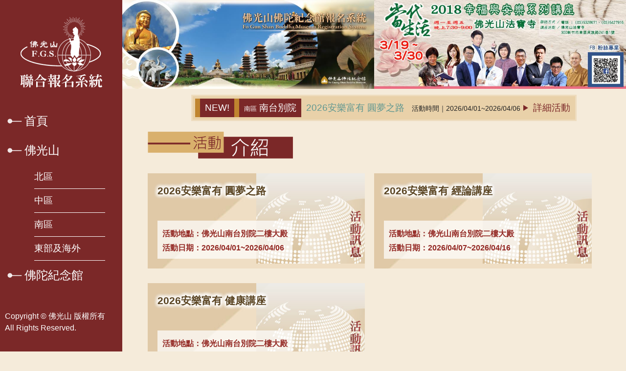

--- FILE ---
content_type: text/html; charset=utf-8
request_url: https://signup.fgs.org.tw/
body_size: 12535
content:


<!DOCTYPE html>

<html xmlns="http://www.w3.org/1999/xhtml">
<head>
    <!-- Global site tag (gtag.js) - Google Analytics -->
    <script>
(function(i,s,o,g,r,a,m){i['GoogleAnalyticsObject']=r;i[r]=i[r]||function(){(i[r].q=i[r].q||[]).push(arguments)},i[r].l=1*new Date();a=s.createElement(o),m=s.getElementsByTagName(o)[0];a.async=1;a.src=g;m.parentNode.insertBefore(a,m)})(window,document,'script','https://www.google-analytics.com/analytics.js','ga');ga('create', 'UA-157805167-1', 'auto');ga('create', 'UA-136015068-2', 'auto', 'SCTracker');ga('send', 'pageview');ga('SCTracker.send', 'pageview');</script>

    <!-- Google Tag Manager -->
    
    <!-- End Google Tag Manager -->
<meta http-equiv="Content-Type" content="text/html; charset=utf-8" /><meta name="viewport" content="width=device-width , initial-scale=1" /><meta name="keywords" content="佛光山 活動報名" /><meta name="description" content="佛光山 活動報名" /><link rel="stylesheet" type="text/css" href="css/style2.css?20181205" /><title>
	佛光山聯合報名系統
</title>

    <!-- Facebook Pixel Code -->
    
    <!-- End Facebook Pixel Code -->
</head>
<body>
    <!-- Google Tag Manager (noscript) -->
    
    <!-- End Google Tag Manager (noscript) -->
    <form method="post" action="./" id="form1">
<div class="aspNetHidden">
<input type="hidden" name="__EVENTTARGET" id="__EVENTTARGET" value="" />
<input type="hidden" name="__EVENTARGUMENT" id="__EVENTARGUMENT" value="" />
<input type="hidden" name="__VIEWSTATE" id="__VIEWSTATE" value="/[base64]/[base64]/[base64]/[base64]/[base64]/[base64]/[base64]/[base64]/[base64]/[base64]/[base64]" />
</div>

<script type="text/javascript">
//<![CDATA[
var theForm = document.forms['form1'];
if (!theForm) {
    theForm = document.form1;
}
function __doPostBack(eventTarget, eventArgument) {
    if (!theForm.onsubmit || (theForm.onsubmit() != false)) {
        theForm.__EVENTTARGET.value = eventTarget;
        theForm.__EVENTARGUMENT.value = eventArgument;
        theForm.submit();
    }
}
//]]>
</script>


<script src="/WebResource.axd?d=nbQCdp2Pr8pJHTGQMyTqZJUaxvxtnll1GRMa20_wcjbcecSISpVSpkf5O6_I4KdriGQsP9JGvxcrfGIXQik_hw-Uq0FGbTauk_w6eDhbCRs1&amp;t=638460112569584809" type="text/javascript"></script>


<script src="/ScriptResource.axd?d=e7eRQqIOX_89D0twTlHtvJdcSzqBunQzdsUeqpOEY99RkVXT8iKelHOum0raibLTRMHUWNa478bSZa75c-CwDQiZ8nzDoRHCUmmNN7RxkCAkyFws3YXUFeJnCmcgnn1RgIYRHXeLi2wJWeN633pzd-3hRB-e6YmErnUjnuK9LeaNBycxmtoPY2VU4iKTiEfY0&amp;t=74258c30" type="text/javascript"></script>
<script type="text/javascript">
//<![CDATA[
if (typeof(Sys) === 'undefined') throw new Error('ASP.NET Ajax 用戶端架構無法載入。');
//]]>
</script>

<script src="/ScriptResource.axd?d=TilOlNtykdl6uKzTepnirMmmyphqnS3yC3pHOHBM8AEaM4XHPFhZAWg-P1V_T4uvvmsHP2TZPlheqtuEVwPCKtnHXVo3x-VOthESuxQX5GOBkdoayWlIwSQY6uHskU-x4_0ailMvUI3y0cCEWHBXknVmV281FJ_5sV8V0yw_OygTgBpHLp2RZiczVwT5yUF00&amp;t=74258c30" type="text/javascript"></script>
<script src="/ScriptResource.axd?d=OBgK-eltpsCeIZcFASJTlEQTFbqQGIR1_AvRT85E_TO_8Hpz8EeKhBsOtGvzi2q3V89PjDXoRUMDJGMZpWzSyb41sne6ULb0PI-fhitcAIsQvEQ6DonqWNhAAWQcvjtttNlCmMHv8mc08LPHfXbOlpPTW2nTfSXc2Zeq3kb4pSmY12fE5xjA5zhCyt_q29kp0&amp;t=74258c30" type="text/javascript"></script>
<div class="aspNetHidden">

	<input type="hidden" name="__VIEWSTATEGENERATOR" id="__VIEWSTATEGENERATOR" value="90059987" />
</div>
        <script type="text/javascript">
//<![CDATA[
Sys.WebForms.PageRequestManager._initialize('ctl00$ScriptManager1', 'form1', ['tctl00$UpdatePanel1','UpdatePanel1'], [], [], 90, 'ctl00');
//]]>
</script>

    <div>
         <header>
        <h1><img src="images/mobilelogo.png"></h1>
    </header>
    <aside>
        <h1><img src="images/logo4.png"></h1>
        <nav>
            <div class="menu-toggle">
                <div class="one"></div>
                <div class="two"></div>
                <div class="three"></div>
            	<span>選單</span>
            </div>
            <ul class="menu">
                <li><a href="index.aspx">首頁</a>
                <li><a href="career.aspx?area=5">佛光山</a>
                    <ol>
                        <li><a href="career.aspx?area=1">北區</a></li>
                        <li><a href="career.aspx?area=2">中區</a></li>
                        <li><a href="career.aspx?area=3">南區</a></li>
                        <li><a href="career.aspx?area=4">東部及海外</a></li>
                    </ol>
                </li>
                <li><a href="unit.aspx">佛陀紀念館</a>                  
                </li>
            <!--    <li><a href="#">法寶廣場</a></li> -->
            </ul>
        </nav>
        <footer>
            <p>
                Copyright © 佛光山 版權所有
                <br> All Rights Reserved.
            </p>
        </footer>
    </aside>
          <article>
        <section class="main">
            <div class="banner">
                <div id="UpdatePanel1">
	
                           
<figure>
    <img src='upload/a72eb67-fa76-45f.jpg'/>
 </figure>
<figure>
    <img src='upload/65867b3-3082-43b.jpg'/>
 </figure>

                          <span id="Timer1" style="visibility:hidden;display:none;"></span>
                     
</div>
              
            </div>
           
     <div class='latest-news'>  <ul>
<li><span><em>南區</em>南台別院</span><span>2026安樂富有 圓夢之路</span>
<time>2026/04/01~2026/04/06</time><a href='index_d.aspx?pre_activity_id=253&pre_unit_id=D51200'><i></i>詳細活動</a></li>

<li><span><em>南區</em>南台別院</span><span>2026安樂富有 經論講座</span>
<time>2026/04/07~2026/04/16</time><a href='index_d.aspx?pre_activity_id=254&pre_unit_id=D51200'><i></i>詳細活動</a></li>

<li><span><em>南區</em>南台別院</span><span>2026安樂富有 健康講座</span>
<time>2026/04/17~2026/04/20</time><a href='index_d.aspx?pre_activity_id=255&pre_unit_id=D51200'><i></i>詳細活動</a></li>
 </ul></div>  <div class='latest-act'>  <h2><img src='images/acttitle.png'></h2><div class='actlist'>  
                                  <div class='item'>
                                  <a href='index_d.aspx?pre_activity_id=253&pre_unit_id=D51200'>
                                  <h3>2026安樂富有 圓夢之路</h3>
                                  <img src='images/act.jpg?2'>
                                  <div class='des'>
                                  <p>活動地點：佛光山南台別院二樓大殿</p>
                                  <p>活動日期：2026/04/01~2026/04/06</p>
                                  </div></a></div>  
                                  <div class='item'>
                                  <a href='index_d.aspx?pre_activity_id=254&pre_unit_id=D51200'>
                                  <h3>2026安樂富有 經論講座</h3>
                                  <img src='images/act.jpg?2'>
                                  <div class='des'>
                                  <p>活動地點：佛光山南台別院二樓大殿</p>
                                  <p>活動日期：2026/04/07~2026/04/16</p>
                                  </div></a></div>  
                                  <div class='item'>
                                  <a href='index_d.aspx?pre_activity_id=255&pre_unit_id=D51200'>
                                  <h3>2026安樂富有 健康講座</h3>
                                  <img src='images/act.jpg?2'>
                                  <div class='des'>
                                  <p>活動地點：佛光山南台別院二樓大殿</p>
                                  <p>活動日期：2026/04/17~2026/04/20</p>
                                  </div></a></div></div></div>

        </section>
    </article>
     <script src="js/jquery.js"></script>
    <script src="js/share_index.js?2"></script>
    <script src="js/news.js"></script>
    </div>
    

<script type="text/javascript">
//<![CDATA[
Sys.Application.add_init(function() {
    $create(Sys.UI._Timer, {"enabled":true,"interval":5000,"uniqueID":"ctl00$Timer1"}, null, null, $get("Timer1"));
});
//]]>
</script>
</form>
</body>
</html>


--- FILE ---
content_type: text/css
request_url: https://signup.fgs.org.tw/css/style2.css?20181205
body_size: 18780
content:
@charset "UTF-8";
/*! normalize.css v3.0.0 | MIT License | git.io/normalize */
/*! normalize.css v3.0.0 | HTML5 Display Definitions | MIT License | git.io/normalize */
article,
aside,
details,
figcaption,
figure,
footer,
header,
hgroup,
main,
nav,
section,
summary {
  display: block;
}

audio,
canvas,
progress,
video {
  display: inline-block;
  vertical-align: baseline;
}

audio:not([controls]) {
  display: none;
  height: 0;
}

[hidden],
template {
  display: none;
}

/*! normalize.css v3.0.0 | Base | MIT License | git.io/normalize */
html {
  font-family: sans-serif;
  -webkit-text-size-adjust: 100%;
  -ms-text-size-adjust: 100%;
}

body {
  margin: 0;
}

/*! normalize.css v3.0.0 | Links | MIT License | git.io/normalize */
a {
  background: transparent;
}

a:active,
a:hover {
  outline: 0;
}

/*! normalize.css v3.0.0 | Typography | MIT License | git.io/normalize */
abbr[title] {
  border-bottom: 1px dotted;
}

b,
strong {
  font-weight: bold;
}

dfn {
  font-style: italic;
}

h1 {
  font-size: 2em;
  margin: 0.67em 0;
}

mark {
  background: #ff0;
  color: #000;
}

small {
  font-size: 80%;
}

sub,
sup {
  font-size: 75%;
  line-height: 0;
  position: relative;
  vertical-align: baseline;
}

sup {
  top: -0.5em;
}

sub {
  bottom: -0.25em;
}

/*! normalize.css v3.0.0 | Embedded Content | MIT License | git.io/normalize */
img {
  border: 0;
}

svg:not(:root) {
  overflow: hidden;
}

/*! normalize.css v3.0.0 | Figures | MIT License | git.io/normalize */
figure {
  margin: 1em 40px;
}

hr {
  -moz-box-sizing: content-box;
  box-sizing: content-box;
  height: 0;
}

pre {
  overflow: auto;
}

code,
kbd,
pre,
samp {
  font-family: monospace, monospace;
  font-size: 1em;
}

/*! normalize.css v3.0.0 | Forms | MIT License | git.io/normalize */
button,
input,
optgroup,
select,
textarea {
  color: inherit;
  font: inherit;
  margin: 0;
}

button {
  overflow: visible;
}

button,
select {
  text-transform: none;
}

button,
html input[type="button"],
input[type="reset"],
input[type="submit"] {
  -webkit-appearance: button;
  cursor: pointer;
}

button[disabled],
html input[disabled] {
  cursor: default;
}

button::-moz-focus-inner,
input::-moz-focus-inner {
  border: 0;
  padding: 0;
}

input {
  line-height: normal;
}

input[type="checkbox"],
input[type="radio"] {
  box-sizing: border-box;
  padding: 0;
}

input[type="number"]::-webkit-inner-spin-button,
input[type="number"]::-webkit-outer-spin-button {
  height: auto;
}

input[type="search"] {
  -webkit-appearance: textfield;
  -moz-box-sizing: content-box;
  -webkit-box-sizing: content-box;
  box-sizing: content-box;
}

input[type="search"]::-webkit-search-cancel-button,
input[type="search"]::-webkit-search-decoration {
  -webkit-appearance: none;
}

fieldset {
  border: 1px solid #c0c0c0;
  margin: 0 2px;
  padding: 0.35em 0.625em 0.75em;
}

legend {
  border: 0;
  padding: 0;
}

textarea {
  overflow: auto;
}

optgroup {
  font-weight: bold;
}

/*! normalize.css v3.0.0 | Tables | MIT License | git.io/normalize */
table {
  border-collapse: collapse;
  border-spacing: 0;
}

td,
th {
  padding: 0;
}

.pager {
  margin: 40px 0 20px 0;
  text-align: center;
  clear: both;
}
.pager a {
  padding: 2px 4px;
  display: inline-block;
  border: 1px solid #756957;
  margin: 2px;
  color: #756957;
  -moz-transition: 0.2s;
  -o-transition: 0.2s;
  -webkit-transition: 0.2s;
  transition: 0.2s;
}
.pager a:hover {
  background: #756957;
  color: #fff;
}
.pager .current {
  background: #756957;
  color: #fff;
}

@media only screen and (max-width: 768px) {
  .pager {
    width: 100%;
    margin-top: 30px;
    font-size: 0.75em;
  }
}
.unit {
  width: 90%;
  margin: 0 auto;
}
.unit h3 {
  padding: 0;
  margin: 0;
  padding-left: 5px;
  font-size: 1.5em;
  margin: 15px 0;
}

.act-processing {
  margin-bottom: 30px;
}
.act-processing h3 {
  color: #7b2828;
  border-left: 5px solid #7b2828;
}
.act-processing .actg {
  background: #E8DDCB;
  border: 1px solid #d6c09d;
}

.act-end {
  margin-bottom: 30px;
}
.act-end h3 {
  color: #9a988d;
  border-left: 5px solid #9a988d;
}
.act-end .actg {
  background: #DFD8CC;
}

.actg {
  padding-bottom: 15px;
}
.actg:before {
  content: "";
  display: table;
}
.actg:after {
  content: "";
  display: table;
  clear: both;
  zoom: 1;
}
.actg .actg-item {
  float: left;
  width: 22%;
  margin-top: 1%;
  margin-bottom: 1%;
  margin-left: 1%;
  padding: 1% 0.8%;
  background: #fbecd1;
  border: 1px solid #ead4ae;
  height: 400px;
}
.actg .actg-item a {
  color: #7b2828;
}
.actg .actg-item a p {
  margin: 0;
  font-size: 0.95em;
  color: #333;
}
.actg .actg-item img {
  width: 100%;
}
.actg .actg-item h4 {
  margin: 0;
  padding: 0;
  font-size: 1.2em;
  max-height: 60px;
  overflow: hidden;
}

@media only screen and (max-width: 1440px) {
  .unit {
    width: 98%;
  }
}
@media only screen and (max-width: 768px) {
  .actg {
    padding-bottom: 15px;
  }
  .actg:before {
    content: "";
    display: table;
  }
  .actg:after {
    content: "";
    display: table;
    clear: both;
    zoom: 1;
  }
  .actg .actg-item {
    float: left;
    width: 47%;
    height: auto;
  }
  .actg .actg-item:before {
    content: "";
    display: table;
  }
  .actg .actg-item:after {
    content: "";
    display: table;
    clear: both;
    zoom: 1;
  }
  .actg .actg-item a {
    color: #7b2828;
  }
  .actg .actg-item a p {
    margin: 0;
    font-size: 0.95em;
    color: #333;
  }
  .actg .actg-item a p span{
    display: block;
    font-weight: bolder;
  }
  .actg .actg-item img {
    width: 100%;
    padding-top: 15px;
  }
  .actg .actg-item .actg-txt {
    width: 96%;
    padding-left: 2%;
  }
}
@media only screen and (max-width: 480px) {
  .actg .actg-item {
    float: none;
    width: 93%;
    margin: 15px auto;
    height: auto;
  }
  .actg .actg-item img, .actg .actg-item .actg-txt {
    float: none;
    width: 98%;
    padding-top: 5px;
  }
  .actg .actg-item img {
    display: block;
    margin: 0 auto;
  }
}
.career {
  width: 90%;
  margin: 0 auto;
}

.career-list {
  margin: 15px auto;
}
.career-list:before {
  content: "";
  display: table;
}
.career-list:after {
  content: "";
  display: table;
  clear: both;
  zoom: 1;
}
.career-list .career-info {
  float: left;
}
.career-list .career-act {
  float: left;
  width: 48%;
  margin-left: 2%;
}

.career-info, .career-act {
  width: 45%;
  background: #E8DDCB;
  border: 1px solid #d6c09d;
  padding: 0 1%;
  height: 320px;
}

.career-info h3 {
  color: #7b2828;
  border-bottom: 3px solid #CBBDA8;
  width: 500px;
  font-size: 1.5em;
  margin: 0;
  margin-top: 15px;
}
.career-info figure {
  width: 45%;
  float: left;
  margin: 0;
  margin-top: 30px;
}
.career-info figure img {
  width: 100%;
  border: 8px solid #CBBDA8;
}
.career-info .infotext {
  width: 50%;
  padding-left: 5%;
  padding-top: 30px;
  color: #7b2828;
}
.career-info .infotext a {
  color: #333;
}
.career-info .infotext img {
  display: inline-block;
  padding-right: 5px;
}

.career-infog:before {
  content: "";
  display: table;
}
.career-infog:after {
  content: "";
  display: table;
  clear: both;
  zoom: 1;
}
.career-infog figure, .career-infog .infotext {
  float: left;
}

.career-act h3 {
  color: #7b2828;
  border-bottom: 1px solid #7b2828;
  margin: 0;
  padding: 0;
  margin: 10px 0;
}
.career-act ul {
  margin: 0;
  padding: 0;
}
.career-act ul li {
  position: relative;
  border-bottom: 1px dashed #cbbda8;
  list-style: none;
}
.career-act ul li a {
  color: #4e7a74;
  padding: 5px 0;
  display: inline-block;
}
.career-act ul li a time {
  color: #7b2828;
  padding-left: 15px;
}

.regbtn {
  width: 100px;
  height: 28px;
  border: none;
  color: #fff;
  position: absolute;
  right: 10px;
}

.regbtn-open {
  background-color: #619891;
}

.regbtn-over {
  background-color: #bc183e;
}

.regbtn-not-open {
  background-color: #ad7626;
}

@media only screen and (max-width: 1600px) {
  .career {
    width: 99%;
  }
}
@media only screen and (max-width: 1440px) {
  .career-info, .career-act {
    height: 280px;
    font-size: 0.9em;
  }

  .career-act ul li {
    padding: 3px 0;
  }
  .career-act ul li time {
    font-size: 0.9em;
  }

  .regbtn {
    width: 80px;
    height: 26px;
    right: 0;
  }

  .career-info figure {
    width: 40%;
    margin-top: 40px;
  }
  .career-info .infotext {
    width: 55%;
    padding-top: 10px;
  }
}
@media only screen and (max-width: 1170px) {
  .career-info, .career-act {
    font-size: 1em;
    height: 300px;
  }
}
@media only screen and (max-width: 1024px) {
  .career-info, .career-act {
    font-size: 0.9em;
    height: 280px;
  }

  .career-act ul li {
    padding: 4px 0;
  }
  .career-act ul li time {
    padding-left: 0;
  }
}
@media only screen and (max-width: 768px) {
  .career-list .career-info, .career-list .career-act {
    float: none;
    width: 98%;
    margin: 0;
    height: auto;
    margin-top: 15px;
  }
}
@media only screen and (max-width: 480px) {
  .career-list .career-info, .career-list .career-act {
    width: 95%;
    margin: 15px auto;
  }

  .career-infog figure, .career-infog .infotext {
    float: none;
    width: 90%;
    margin: 15px auto;
    padding: 0;
  }
  .career-infog figure img {
    border: 4px solid #CBBDA8;
  }

  .career-act ul li time {
    display: block;
  }

  .regbtn {
    top: 25%;
  }
}
.latest-news, .latest-act {
  width: 90%;
  margin: 0 auto;
}

.actlist:before {
  content: "";
  display: table;
}
.actlist:after {
  content: "";
  display: table;
  clear: both;
  zoom: 1;
}
.actlist .item {
  background-image: url("../images/itembg.jpg");
  background-repeat: no-repeat;
  background-position: 0 50%;
  position: relative;
  height: 195px;  
  width: 31%;
  margin-bottom: 30px;
  margin-left: 2%;
  float: left;
}
.actlist .item:before {
  content: "";
  display: table;
}
.actlist .item:after {
  content: "";
  display: table;
  clear: both;
  zoom: 1;
}
.actlist .item:nth-child(3n+1) {
  margin-left: 0;
}
.actlist .item img {
  width: 50%;
  max-height: 250px;
  filter: progid:DXImageTransform.Microsoft.Alpha(Opacity=90);
  opacity: 0.9;
  float: right;
}
.actlist .item h3 {
  position: absolute;
  left: 20px;
  top: 0;
  z-index: 2;
  font-size: 1.3rem;
  text-shadow: 0px 0px 10px #fff, 0px 0px 10px #fff, 0px 0px 10px #fff, 0px 0px 10px #fff, 0px 0px 10px #fff, 0px 0px 10px #fff, 0px 0px 10px #fff;
}
.actlist .item .des {
  background-color: rgba(255, 255, 255, 0.7);
  position: absolute;
  bottom: 20px;
  left: 20px;
  z-index: 2;
  padding: 10px;
}
.actlist .item .des p {
  margin: 0;
  padding: 0;
  font-weight: bolder;
  margin-top: 5px;
}
.actlist .item a h3 {
  color: #5a4422;
}
.actlist .item a p {
  color: #932823;
}

.latest-news {
  height: 60px;
  overflow: hidden;
  font-size: 1.2em;
}
.latest-news ul {
  list-style: none;
  width: 85%;
  margin: 0 auto;
}
.latest-news ul li {
  border: 3px solid #EEDCBE;
  background-color: #E9D1A9;
  padding: 5px;
  margin: 5px 0;
  position: relative;
}
.latest-news ul li:before {
  content: " NEW!";
  background-color: #7B2828;
  display: inline-block;
  color: #fff;
  padding: 5px 10px;
  border-left: 10px solid #C0852F;
  border-right: 10px solid #C0852F;
}
.latest-news ul li span:first-child {
  background-color: #7B2828;
  display: inline-block;
  padding: 5px 10px;
  color: #fff;
}
.latest-news ul li span:first-child em {
  font-size: 0.8rem;
  font-style: normal;
  padding-right: 5px;
}
.latest-news ul li span:nth-child(2) {
  margin: 0 10px;
  color: #619891;
}
.latest-news ul li time {
  font-size: 0.9rem;
}
.latest-news ul li time:before {
  content: "活動時間｜";
}
.latest-news ul li a {
  position: absolute;
  right: 10px;
  top: 10px;
  color: #7b2828;
}
.latest-news ul li a:hover {
  border-bottom: 1px solid #7b2828;
}
.latest-news ul li a i {
  width: 0;
  height: 0;
  border-style: solid;
  border-width: 6px 0 6px 10px;
  border-color: transparent transparent transparent #7b2828;
  display: inline-block;
  margin: 0 10px;
}

@media only screen and (max-width: 1440px) {
  .actlist .item {
    width: 48%;
  }
  .actlist .item:nth-child(3n+1) {
    margin-left: 0;
  }
  .actlist .item:nth-child(2n+1) {
    margin-left: 0;
  }
  .actlist .item:nth-child(3n) {
    margin-right: 2%;
  }
}
@media only screen and (max-width: 1024px) {
  .latest-news {
    width: 95%;
  }
  .latest-news ul {
    width: 95%;
    margin: 0 auto;
    padding: 0;
  }
}
@media only screen and (max-width: 768px) {
  .latest-news {
    height: 80px;
    font-size: 1em;
  }
  .latest-news ul {
    width: 100%;
    margin: 0;
    padding: 0;
    padding-top: 5px;
  }
  .latest-news ul li {
    padding-bottom: 20px;
  }
  .latest-news ul li a {
    bottom: 0;
    top: auto;
  }

  .latest-news, .latest-act {
    width: 100%;
  }
}
@media only screen and (max-width: 480px) {
  .actlist .item {
    width: 98%;
    margin: 15px auto;
  }
  .actlist .item:nth-child(3n) {
    margin-right: 0;
  }

  .latest-act h2 {
    margin: 0;
  }
  .latest-act h2 img {
    width: 90%;
    margin: 15px auto;
    display: block;
  }

  .latest-news {
    height: 105px;
    font-size: 1em;
  }
  .latest-news ul li {
    padding: 3px;
    margin: 5px 0;
  }
  .latest-news ul li:before {
    content: "NEW";
    padding: 5px;
  }
  .latest-news ul li span:first-child {
    padding: 5px;
  }
  .latest-news ul li span:nth-child(2) {
    margin: 0 5px;
    display: block;
  }
  .latest-news ul li time {
    font-size: 0.8rem;
  }
  .latest-news ul li time:before {
    content: "活動時間｜";
    margin: 0 5px;
  }
  .latest-news ul li a {
    position: absolute;
    right: 10px;
    top: 10px;
  }
}
aside {
  background-color: #7b2828;
  height: 100%;
  width: 250px;
  position: fixed;
  left: 0;
  top: 0;
}
aside h1 {
  margin: 0;
  padding: 0;
}
aside h1 img {
  display: block;
  margin: 30px auto;
  max-width: 180px;
}

.menu {
  margin: 0;
  padding: 0 15px;
}
.menu li {
  background: url("../images/navbar.png") no-repeat;
  background-position: left 25px;
  padding-left: 35px;
  font-size: 1.5rem;
  line-height: 2.5;
  list-style-type: none;
  color: #fff;
}
.menu li a {
  color: #fff;
}
.menu li ol {
  margin: 0;
  padding: 0;
  padding: 0 20px;
}
.menu li ol li {
  background-image: none;
  font-size: 1.2rem;
  padding-left: 0;
  border-bottom: 1px solid #fff;
}

.menu-toggle {
  display: none;
}

@media only screen and (max-width: 1170px) {
  aside h1 {
    display: none;
  }

  .menu-toggle {
    width: 50px;
    position: fixed;
    top: 8px;
    left: 10px;
    cursor: pointer;
    display: block;
    color: #fff;
  }
  .menu-toggle span {
    margin: 0 auto;
    display: block;
    width: 70%;
  }
  .menu-toggle.on .one {
    -moz-transform: rotate(45deg) translate(3px, 5px);
    -ms-transform: rotate(45deg) translate(3px, 5px);
    -webkit-transform: rotate(45deg) translate(3px, 5px);
    transform: rotate(45deg) translate(3px, 5px);
  }
  .menu-toggle.on .two {
    opacity: 0;
  }
  .menu-toggle.on .three {
    -moz-transform: rotate(-45deg) translate(8px, -10px);
    -ms-transform: rotate(-45deg) translate(8px, -10px);
    -webkit-transform: rotate(-45deg) translate(8px, -10px);
    transform: rotate(-45deg) translate(8px, -10px);
  }

  .one, .two, .three {
    width: 70%;
    height: 3px;
    background: #fff;
    margin: 6px auto;
    backface-visibility: hidden;
    -moz-transition-duration: 0.3s;
    -o-transition-duration: 0.3s;
    -webkit-transition-duration: 0.3s;
    transition-duration: 0.3s;
  }

  aside {
    left: -250px;
    top: 0;
    background: #7b2828;
    z-index: 3;
    -moz-transition: left 1s;
    -o-transition: left 1s;
    -webkit-transition: left 1s;
    transition: left 1s;
    padding-bottom: 80px;
    margin-top: 70px;
    padding-top: 10px;
  }

  .show-left {
    -moz-transition: left 1s;
    -o-transition: left 1s;
    -webkit-transition: left 1s;
    transition: left 1s;
    left: 0;
  }

  aside .menu li a {
    display: block;
  }
  aside .menu li a:hover {
    background-color: #fff;
    color: #7b2828;
  }
  aside .menu ol {
    padding-left: 15px;
    line-height: 1.3;
    display: block;
    background: #7b2828;
  }
  aside .menu ol li a {
    border-bottom: none;
  }
}
@media only screen and (max-width: 480px) {
  aside .menu {
    font-size: 0.85em;
  }
  aside .menu li {
    line-height: 1.8;
  }
}
body {
  font-family: Verdana, Geneva, sans-serif;
  font-size: 16px;
  line-height: 1.5;
  margin: 0;
  padding: 0;
  overflow-x: hidden;
  color: #222;
  background-color: #F5EBDA;
}

a {
  text-decoration: none;
}

html, body {
  height: 100%;
}

article .main {
  margin-left: 250px;
  height: 100%;
}

.banner {
  width: 100%;
  max-height: 300px;
}
.banner:before {
  content: "";
  display: table;
}
.banner:after {
  content: "";
  display: table;
  clear: both;
  zoom: 1;
}
.banner figure {
  width: 50%;
  float: left;
  margin: 0;
  padding: 0;
}
.banner figure img {
  width: 100%;
}

header {
  display: none;
}

footer {
  background-color: #7b2828;
  width: 240px;
  color: #fff;
  position: absolute;
  bottom: 20px;
  left: 10px;
}

.title {
  background: url(../images/titledot.png) left center no-repeat;
  padding-left: 75px;
  color: #7b2828;
  font-size: 1.7em;
  font-family: serif;
}
.title em {
  font-style: normal;
  font-size: 0.8em;
}

@media only screen and (max-width: 1170px) {
  header {
    display: block;
    position: fixed;
    background-color: #7b2828;
    width: 100%;
    z-index: 3;
  }
  header h1 {
    height: 70px;
    margin: 0;
  }
  header h1 img {
    height: 60px;
    margin: 0 auto;
    padding-top: 5px;
    display: block;
  }

  article {
    padding-top: 70px;
  }
  article .main {
    margin-left: 0;
  }

  footer {
    bottom: 200px;
  }
}
@media only screen and (max-width: 480px) {
  footer {
    position: static;
    font-size: 0.85em;
    text-align: center;
  }

  header h1 img {
    margin: 0;
    margin-left: 60px;
  }
}


--- FILE ---
content_type: application/javascript
request_url: https://signup.fgs.org.tw/js/share_index.js?2
body_size: 521
content:
 $(function() {

     //mobile menu

     function menutouch(a, b, c, d, e) {
         a.on("click", function() {
             b.toggleClass(c);
             d.toggleClass(e);
         })
     }

     var btn = $(".menu-toggle"),
         menu = $('aside'),
         menus = $('.menu-toggle')
     menutouch(btn, menu, 'show-left', menus, 'on')


     //top
     $(function() {
         $(window).scroll(function() {
             if ($(this).scrollTop() > 100) {
                 $('.scrollup').fadeIn();
             } else {
                 $('.scrollup').fadeOut();
             }
         });

         $('.scrollup').click(function() {
             $("html, body").animate({
                 scrollTop: 0
             }, 600);
             return false;
         });

     })

 })

--- FILE ---
content_type: text/plain
request_url: https://www.google-analytics.com/j/collect?v=1&_v=j102&a=1387340817&t=pageview&_s=1&dl=https%3A%2F%2Fsignup.fgs.org.tw%2F&ul=en-us%40posix&dt=%E4%BD%9B%E5%85%89%E5%B1%B1%E8%81%AF%E5%90%88%E5%A0%B1%E5%90%8D%E7%B3%BB%E7%B5%B1&sr=1280x720&vp=1280x720&_u=IEDAAEABAAAAACAAI~&jid=951271932&gjid=412293284&cid=2057843017.1769445187&tid=UA-136015068-2&_gid=548794272.1769445187&_r=1&_slc=1&z=1179184482
body_size: -833
content:
2,cG-ZRMJ0VH99D

--- FILE ---
content_type: application/javascript
request_url: https://signup.fgs.org.tw/js/news.js
body_size: 829
content:
	$(function(){
		// 先取得 .latest-news ul 及 li 的高度
		// 並設定訊息移動, 淡入及輪播時間
		var $news = $('.latest-news ul'), 
			scrollHeight = $news.find('li').outerHeight(true), 
			scrollSpeed = 600, fadeInSpeed = 600, 
			timer, speed = 3000;

		// 用來控制輪播用
		function newsScroll(){
			// 先把 .latest-news ul 往下移
			$news.animate({
				top: scrollHeight +'px'
			}, scrollSpeed, function(){
				// 當 .latest-news ul 移動到定點後
				// 先找出最後一個 li
				var $last = $news.find('li:last');
				// 複製一份並先隱藏起來
				// 接著把它加到 .latest-news ul 中的第一個項目
				// 最後用淡入的方式顯示, 當顯示完後繼續輪播
				$last.clone().hide().prependTo($news).slideDown(fadeInSpeed, function(){
					timer = setTimeout(newsScroll, speed);
				});
				// 馬上把 .latest-news ul 移到 top 等於 3 的位置
				$news.css('top', "3px");
				// 把 $last 移除掉
				$last.remove();
			});
		}
		
		// 啟動輪播計時器
		timer = setTimeout(newsScroll, speed);
	});

--- FILE ---
content_type: text/plain
request_url: https://www.google-analytics.com/j/collect?v=1&_v=j102&a=1387340817&t=pageview&_s=1&dl=https%3A%2F%2Fsignup.fgs.org.tw%2F&ul=en-us%40posix&dt=%E4%BD%9B%E5%85%89%E5%B1%B1%E8%81%AF%E5%90%88%E5%A0%B1%E5%90%8D%E7%B3%BB%E7%B5%B1&sr=1280x720&vp=1280x720&_u=IEDAAEABAAAAACAAI~&jid=1560789325&gjid=1395715256&cid=2057843017.1769445187&tid=UA-157805167-1&_gid=548794272.1769445187&_r=1&_slc=1&z=1250156177
body_size: -451
content:
2,cG-Y8NFD3QGNC